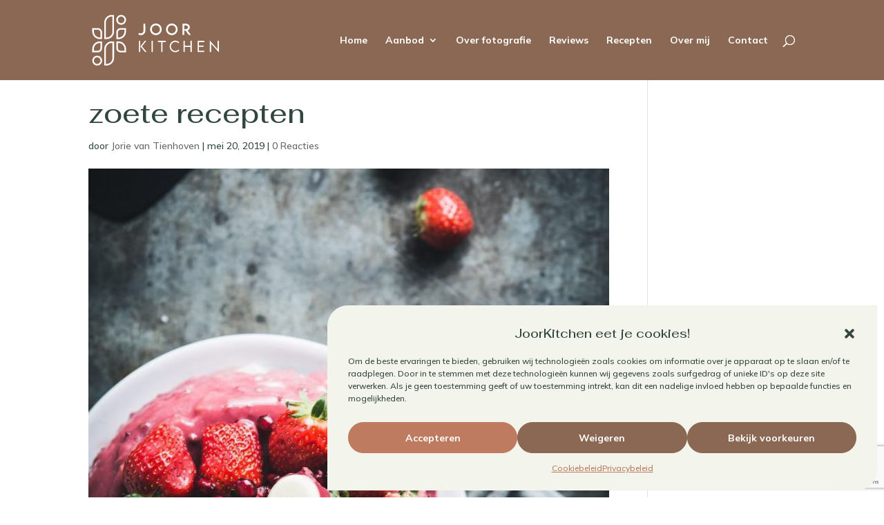

--- FILE ---
content_type: text/html; charset=utf-8
request_url: https://www.google.com/recaptcha/api2/anchor?ar=1&k=6LcImRcpAAAAALwYIxRGJk8MkHsK0f1EN6mQtBTR&co=aHR0cHM6Ly93d3cuam9vcmtpdGNoZW4ubmw6NDQz&hl=en&v=PoyoqOPhxBO7pBk68S4YbpHZ&size=invisible&anchor-ms=20000&execute-ms=30000&cb=3vkfa7a0c9w1
body_size: 48704
content:
<!DOCTYPE HTML><html dir="ltr" lang="en"><head><meta http-equiv="Content-Type" content="text/html; charset=UTF-8">
<meta http-equiv="X-UA-Compatible" content="IE=edge">
<title>reCAPTCHA</title>
<style type="text/css">
/* cyrillic-ext */
@font-face {
  font-family: 'Roboto';
  font-style: normal;
  font-weight: 400;
  font-stretch: 100%;
  src: url(//fonts.gstatic.com/s/roboto/v48/KFO7CnqEu92Fr1ME7kSn66aGLdTylUAMa3GUBHMdazTgWw.woff2) format('woff2');
  unicode-range: U+0460-052F, U+1C80-1C8A, U+20B4, U+2DE0-2DFF, U+A640-A69F, U+FE2E-FE2F;
}
/* cyrillic */
@font-face {
  font-family: 'Roboto';
  font-style: normal;
  font-weight: 400;
  font-stretch: 100%;
  src: url(//fonts.gstatic.com/s/roboto/v48/KFO7CnqEu92Fr1ME7kSn66aGLdTylUAMa3iUBHMdazTgWw.woff2) format('woff2');
  unicode-range: U+0301, U+0400-045F, U+0490-0491, U+04B0-04B1, U+2116;
}
/* greek-ext */
@font-face {
  font-family: 'Roboto';
  font-style: normal;
  font-weight: 400;
  font-stretch: 100%;
  src: url(//fonts.gstatic.com/s/roboto/v48/KFO7CnqEu92Fr1ME7kSn66aGLdTylUAMa3CUBHMdazTgWw.woff2) format('woff2');
  unicode-range: U+1F00-1FFF;
}
/* greek */
@font-face {
  font-family: 'Roboto';
  font-style: normal;
  font-weight: 400;
  font-stretch: 100%;
  src: url(//fonts.gstatic.com/s/roboto/v48/KFO7CnqEu92Fr1ME7kSn66aGLdTylUAMa3-UBHMdazTgWw.woff2) format('woff2');
  unicode-range: U+0370-0377, U+037A-037F, U+0384-038A, U+038C, U+038E-03A1, U+03A3-03FF;
}
/* math */
@font-face {
  font-family: 'Roboto';
  font-style: normal;
  font-weight: 400;
  font-stretch: 100%;
  src: url(//fonts.gstatic.com/s/roboto/v48/KFO7CnqEu92Fr1ME7kSn66aGLdTylUAMawCUBHMdazTgWw.woff2) format('woff2');
  unicode-range: U+0302-0303, U+0305, U+0307-0308, U+0310, U+0312, U+0315, U+031A, U+0326-0327, U+032C, U+032F-0330, U+0332-0333, U+0338, U+033A, U+0346, U+034D, U+0391-03A1, U+03A3-03A9, U+03B1-03C9, U+03D1, U+03D5-03D6, U+03F0-03F1, U+03F4-03F5, U+2016-2017, U+2034-2038, U+203C, U+2040, U+2043, U+2047, U+2050, U+2057, U+205F, U+2070-2071, U+2074-208E, U+2090-209C, U+20D0-20DC, U+20E1, U+20E5-20EF, U+2100-2112, U+2114-2115, U+2117-2121, U+2123-214F, U+2190, U+2192, U+2194-21AE, U+21B0-21E5, U+21F1-21F2, U+21F4-2211, U+2213-2214, U+2216-22FF, U+2308-230B, U+2310, U+2319, U+231C-2321, U+2336-237A, U+237C, U+2395, U+239B-23B7, U+23D0, U+23DC-23E1, U+2474-2475, U+25AF, U+25B3, U+25B7, U+25BD, U+25C1, U+25CA, U+25CC, U+25FB, U+266D-266F, U+27C0-27FF, U+2900-2AFF, U+2B0E-2B11, U+2B30-2B4C, U+2BFE, U+3030, U+FF5B, U+FF5D, U+1D400-1D7FF, U+1EE00-1EEFF;
}
/* symbols */
@font-face {
  font-family: 'Roboto';
  font-style: normal;
  font-weight: 400;
  font-stretch: 100%;
  src: url(//fonts.gstatic.com/s/roboto/v48/KFO7CnqEu92Fr1ME7kSn66aGLdTylUAMaxKUBHMdazTgWw.woff2) format('woff2');
  unicode-range: U+0001-000C, U+000E-001F, U+007F-009F, U+20DD-20E0, U+20E2-20E4, U+2150-218F, U+2190, U+2192, U+2194-2199, U+21AF, U+21E6-21F0, U+21F3, U+2218-2219, U+2299, U+22C4-22C6, U+2300-243F, U+2440-244A, U+2460-24FF, U+25A0-27BF, U+2800-28FF, U+2921-2922, U+2981, U+29BF, U+29EB, U+2B00-2BFF, U+4DC0-4DFF, U+FFF9-FFFB, U+10140-1018E, U+10190-1019C, U+101A0, U+101D0-101FD, U+102E0-102FB, U+10E60-10E7E, U+1D2C0-1D2D3, U+1D2E0-1D37F, U+1F000-1F0FF, U+1F100-1F1AD, U+1F1E6-1F1FF, U+1F30D-1F30F, U+1F315, U+1F31C, U+1F31E, U+1F320-1F32C, U+1F336, U+1F378, U+1F37D, U+1F382, U+1F393-1F39F, U+1F3A7-1F3A8, U+1F3AC-1F3AF, U+1F3C2, U+1F3C4-1F3C6, U+1F3CA-1F3CE, U+1F3D4-1F3E0, U+1F3ED, U+1F3F1-1F3F3, U+1F3F5-1F3F7, U+1F408, U+1F415, U+1F41F, U+1F426, U+1F43F, U+1F441-1F442, U+1F444, U+1F446-1F449, U+1F44C-1F44E, U+1F453, U+1F46A, U+1F47D, U+1F4A3, U+1F4B0, U+1F4B3, U+1F4B9, U+1F4BB, U+1F4BF, U+1F4C8-1F4CB, U+1F4D6, U+1F4DA, U+1F4DF, U+1F4E3-1F4E6, U+1F4EA-1F4ED, U+1F4F7, U+1F4F9-1F4FB, U+1F4FD-1F4FE, U+1F503, U+1F507-1F50B, U+1F50D, U+1F512-1F513, U+1F53E-1F54A, U+1F54F-1F5FA, U+1F610, U+1F650-1F67F, U+1F687, U+1F68D, U+1F691, U+1F694, U+1F698, U+1F6AD, U+1F6B2, U+1F6B9-1F6BA, U+1F6BC, U+1F6C6-1F6CF, U+1F6D3-1F6D7, U+1F6E0-1F6EA, U+1F6F0-1F6F3, U+1F6F7-1F6FC, U+1F700-1F7FF, U+1F800-1F80B, U+1F810-1F847, U+1F850-1F859, U+1F860-1F887, U+1F890-1F8AD, U+1F8B0-1F8BB, U+1F8C0-1F8C1, U+1F900-1F90B, U+1F93B, U+1F946, U+1F984, U+1F996, U+1F9E9, U+1FA00-1FA6F, U+1FA70-1FA7C, U+1FA80-1FA89, U+1FA8F-1FAC6, U+1FACE-1FADC, U+1FADF-1FAE9, U+1FAF0-1FAF8, U+1FB00-1FBFF;
}
/* vietnamese */
@font-face {
  font-family: 'Roboto';
  font-style: normal;
  font-weight: 400;
  font-stretch: 100%;
  src: url(//fonts.gstatic.com/s/roboto/v48/KFO7CnqEu92Fr1ME7kSn66aGLdTylUAMa3OUBHMdazTgWw.woff2) format('woff2');
  unicode-range: U+0102-0103, U+0110-0111, U+0128-0129, U+0168-0169, U+01A0-01A1, U+01AF-01B0, U+0300-0301, U+0303-0304, U+0308-0309, U+0323, U+0329, U+1EA0-1EF9, U+20AB;
}
/* latin-ext */
@font-face {
  font-family: 'Roboto';
  font-style: normal;
  font-weight: 400;
  font-stretch: 100%;
  src: url(//fonts.gstatic.com/s/roboto/v48/KFO7CnqEu92Fr1ME7kSn66aGLdTylUAMa3KUBHMdazTgWw.woff2) format('woff2');
  unicode-range: U+0100-02BA, U+02BD-02C5, U+02C7-02CC, U+02CE-02D7, U+02DD-02FF, U+0304, U+0308, U+0329, U+1D00-1DBF, U+1E00-1E9F, U+1EF2-1EFF, U+2020, U+20A0-20AB, U+20AD-20C0, U+2113, U+2C60-2C7F, U+A720-A7FF;
}
/* latin */
@font-face {
  font-family: 'Roboto';
  font-style: normal;
  font-weight: 400;
  font-stretch: 100%;
  src: url(//fonts.gstatic.com/s/roboto/v48/KFO7CnqEu92Fr1ME7kSn66aGLdTylUAMa3yUBHMdazQ.woff2) format('woff2');
  unicode-range: U+0000-00FF, U+0131, U+0152-0153, U+02BB-02BC, U+02C6, U+02DA, U+02DC, U+0304, U+0308, U+0329, U+2000-206F, U+20AC, U+2122, U+2191, U+2193, U+2212, U+2215, U+FEFF, U+FFFD;
}
/* cyrillic-ext */
@font-face {
  font-family: 'Roboto';
  font-style: normal;
  font-weight: 500;
  font-stretch: 100%;
  src: url(//fonts.gstatic.com/s/roboto/v48/KFO7CnqEu92Fr1ME7kSn66aGLdTylUAMa3GUBHMdazTgWw.woff2) format('woff2');
  unicode-range: U+0460-052F, U+1C80-1C8A, U+20B4, U+2DE0-2DFF, U+A640-A69F, U+FE2E-FE2F;
}
/* cyrillic */
@font-face {
  font-family: 'Roboto';
  font-style: normal;
  font-weight: 500;
  font-stretch: 100%;
  src: url(//fonts.gstatic.com/s/roboto/v48/KFO7CnqEu92Fr1ME7kSn66aGLdTylUAMa3iUBHMdazTgWw.woff2) format('woff2');
  unicode-range: U+0301, U+0400-045F, U+0490-0491, U+04B0-04B1, U+2116;
}
/* greek-ext */
@font-face {
  font-family: 'Roboto';
  font-style: normal;
  font-weight: 500;
  font-stretch: 100%;
  src: url(//fonts.gstatic.com/s/roboto/v48/KFO7CnqEu92Fr1ME7kSn66aGLdTylUAMa3CUBHMdazTgWw.woff2) format('woff2');
  unicode-range: U+1F00-1FFF;
}
/* greek */
@font-face {
  font-family: 'Roboto';
  font-style: normal;
  font-weight: 500;
  font-stretch: 100%;
  src: url(//fonts.gstatic.com/s/roboto/v48/KFO7CnqEu92Fr1ME7kSn66aGLdTylUAMa3-UBHMdazTgWw.woff2) format('woff2');
  unicode-range: U+0370-0377, U+037A-037F, U+0384-038A, U+038C, U+038E-03A1, U+03A3-03FF;
}
/* math */
@font-face {
  font-family: 'Roboto';
  font-style: normal;
  font-weight: 500;
  font-stretch: 100%;
  src: url(//fonts.gstatic.com/s/roboto/v48/KFO7CnqEu92Fr1ME7kSn66aGLdTylUAMawCUBHMdazTgWw.woff2) format('woff2');
  unicode-range: U+0302-0303, U+0305, U+0307-0308, U+0310, U+0312, U+0315, U+031A, U+0326-0327, U+032C, U+032F-0330, U+0332-0333, U+0338, U+033A, U+0346, U+034D, U+0391-03A1, U+03A3-03A9, U+03B1-03C9, U+03D1, U+03D5-03D6, U+03F0-03F1, U+03F4-03F5, U+2016-2017, U+2034-2038, U+203C, U+2040, U+2043, U+2047, U+2050, U+2057, U+205F, U+2070-2071, U+2074-208E, U+2090-209C, U+20D0-20DC, U+20E1, U+20E5-20EF, U+2100-2112, U+2114-2115, U+2117-2121, U+2123-214F, U+2190, U+2192, U+2194-21AE, U+21B0-21E5, U+21F1-21F2, U+21F4-2211, U+2213-2214, U+2216-22FF, U+2308-230B, U+2310, U+2319, U+231C-2321, U+2336-237A, U+237C, U+2395, U+239B-23B7, U+23D0, U+23DC-23E1, U+2474-2475, U+25AF, U+25B3, U+25B7, U+25BD, U+25C1, U+25CA, U+25CC, U+25FB, U+266D-266F, U+27C0-27FF, U+2900-2AFF, U+2B0E-2B11, U+2B30-2B4C, U+2BFE, U+3030, U+FF5B, U+FF5D, U+1D400-1D7FF, U+1EE00-1EEFF;
}
/* symbols */
@font-face {
  font-family: 'Roboto';
  font-style: normal;
  font-weight: 500;
  font-stretch: 100%;
  src: url(//fonts.gstatic.com/s/roboto/v48/KFO7CnqEu92Fr1ME7kSn66aGLdTylUAMaxKUBHMdazTgWw.woff2) format('woff2');
  unicode-range: U+0001-000C, U+000E-001F, U+007F-009F, U+20DD-20E0, U+20E2-20E4, U+2150-218F, U+2190, U+2192, U+2194-2199, U+21AF, U+21E6-21F0, U+21F3, U+2218-2219, U+2299, U+22C4-22C6, U+2300-243F, U+2440-244A, U+2460-24FF, U+25A0-27BF, U+2800-28FF, U+2921-2922, U+2981, U+29BF, U+29EB, U+2B00-2BFF, U+4DC0-4DFF, U+FFF9-FFFB, U+10140-1018E, U+10190-1019C, U+101A0, U+101D0-101FD, U+102E0-102FB, U+10E60-10E7E, U+1D2C0-1D2D3, U+1D2E0-1D37F, U+1F000-1F0FF, U+1F100-1F1AD, U+1F1E6-1F1FF, U+1F30D-1F30F, U+1F315, U+1F31C, U+1F31E, U+1F320-1F32C, U+1F336, U+1F378, U+1F37D, U+1F382, U+1F393-1F39F, U+1F3A7-1F3A8, U+1F3AC-1F3AF, U+1F3C2, U+1F3C4-1F3C6, U+1F3CA-1F3CE, U+1F3D4-1F3E0, U+1F3ED, U+1F3F1-1F3F3, U+1F3F5-1F3F7, U+1F408, U+1F415, U+1F41F, U+1F426, U+1F43F, U+1F441-1F442, U+1F444, U+1F446-1F449, U+1F44C-1F44E, U+1F453, U+1F46A, U+1F47D, U+1F4A3, U+1F4B0, U+1F4B3, U+1F4B9, U+1F4BB, U+1F4BF, U+1F4C8-1F4CB, U+1F4D6, U+1F4DA, U+1F4DF, U+1F4E3-1F4E6, U+1F4EA-1F4ED, U+1F4F7, U+1F4F9-1F4FB, U+1F4FD-1F4FE, U+1F503, U+1F507-1F50B, U+1F50D, U+1F512-1F513, U+1F53E-1F54A, U+1F54F-1F5FA, U+1F610, U+1F650-1F67F, U+1F687, U+1F68D, U+1F691, U+1F694, U+1F698, U+1F6AD, U+1F6B2, U+1F6B9-1F6BA, U+1F6BC, U+1F6C6-1F6CF, U+1F6D3-1F6D7, U+1F6E0-1F6EA, U+1F6F0-1F6F3, U+1F6F7-1F6FC, U+1F700-1F7FF, U+1F800-1F80B, U+1F810-1F847, U+1F850-1F859, U+1F860-1F887, U+1F890-1F8AD, U+1F8B0-1F8BB, U+1F8C0-1F8C1, U+1F900-1F90B, U+1F93B, U+1F946, U+1F984, U+1F996, U+1F9E9, U+1FA00-1FA6F, U+1FA70-1FA7C, U+1FA80-1FA89, U+1FA8F-1FAC6, U+1FACE-1FADC, U+1FADF-1FAE9, U+1FAF0-1FAF8, U+1FB00-1FBFF;
}
/* vietnamese */
@font-face {
  font-family: 'Roboto';
  font-style: normal;
  font-weight: 500;
  font-stretch: 100%;
  src: url(//fonts.gstatic.com/s/roboto/v48/KFO7CnqEu92Fr1ME7kSn66aGLdTylUAMa3OUBHMdazTgWw.woff2) format('woff2');
  unicode-range: U+0102-0103, U+0110-0111, U+0128-0129, U+0168-0169, U+01A0-01A1, U+01AF-01B0, U+0300-0301, U+0303-0304, U+0308-0309, U+0323, U+0329, U+1EA0-1EF9, U+20AB;
}
/* latin-ext */
@font-face {
  font-family: 'Roboto';
  font-style: normal;
  font-weight: 500;
  font-stretch: 100%;
  src: url(//fonts.gstatic.com/s/roboto/v48/KFO7CnqEu92Fr1ME7kSn66aGLdTylUAMa3KUBHMdazTgWw.woff2) format('woff2');
  unicode-range: U+0100-02BA, U+02BD-02C5, U+02C7-02CC, U+02CE-02D7, U+02DD-02FF, U+0304, U+0308, U+0329, U+1D00-1DBF, U+1E00-1E9F, U+1EF2-1EFF, U+2020, U+20A0-20AB, U+20AD-20C0, U+2113, U+2C60-2C7F, U+A720-A7FF;
}
/* latin */
@font-face {
  font-family: 'Roboto';
  font-style: normal;
  font-weight: 500;
  font-stretch: 100%;
  src: url(//fonts.gstatic.com/s/roboto/v48/KFO7CnqEu92Fr1ME7kSn66aGLdTylUAMa3yUBHMdazQ.woff2) format('woff2');
  unicode-range: U+0000-00FF, U+0131, U+0152-0153, U+02BB-02BC, U+02C6, U+02DA, U+02DC, U+0304, U+0308, U+0329, U+2000-206F, U+20AC, U+2122, U+2191, U+2193, U+2212, U+2215, U+FEFF, U+FFFD;
}
/* cyrillic-ext */
@font-face {
  font-family: 'Roboto';
  font-style: normal;
  font-weight: 900;
  font-stretch: 100%;
  src: url(//fonts.gstatic.com/s/roboto/v48/KFO7CnqEu92Fr1ME7kSn66aGLdTylUAMa3GUBHMdazTgWw.woff2) format('woff2');
  unicode-range: U+0460-052F, U+1C80-1C8A, U+20B4, U+2DE0-2DFF, U+A640-A69F, U+FE2E-FE2F;
}
/* cyrillic */
@font-face {
  font-family: 'Roboto';
  font-style: normal;
  font-weight: 900;
  font-stretch: 100%;
  src: url(//fonts.gstatic.com/s/roboto/v48/KFO7CnqEu92Fr1ME7kSn66aGLdTylUAMa3iUBHMdazTgWw.woff2) format('woff2');
  unicode-range: U+0301, U+0400-045F, U+0490-0491, U+04B0-04B1, U+2116;
}
/* greek-ext */
@font-face {
  font-family: 'Roboto';
  font-style: normal;
  font-weight: 900;
  font-stretch: 100%;
  src: url(//fonts.gstatic.com/s/roboto/v48/KFO7CnqEu92Fr1ME7kSn66aGLdTylUAMa3CUBHMdazTgWw.woff2) format('woff2');
  unicode-range: U+1F00-1FFF;
}
/* greek */
@font-face {
  font-family: 'Roboto';
  font-style: normal;
  font-weight: 900;
  font-stretch: 100%;
  src: url(//fonts.gstatic.com/s/roboto/v48/KFO7CnqEu92Fr1ME7kSn66aGLdTylUAMa3-UBHMdazTgWw.woff2) format('woff2');
  unicode-range: U+0370-0377, U+037A-037F, U+0384-038A, U+038C, U+038E-03A1, U+03A3-03FF;
}
/* math */
@font-face {
  font-family: 'Roboto';
  font-style: normal;
  font-weight: 900;
  font-stretch: 100%;
  src: url(//fonts.gstatic.com/s/roboto/v48/KFO7CnqEu92Fr1ME7kSn66aGLdTylUAMawCUBHMdazTgWw.woff2) format('woff2');
  unicode-range: U+0302-0303, U+0305, U+0307-0308, U+0310, U+0312, U+0315, U+031A, U+0326-0327, U+032C, U+032F-0330, U+0332-0333, U+0338, U+033A, U+0346, U+034D, U+0391-03A1, U+03A3-03A9, U+03B1-03C9, U+03D1, U+03D5-03D6, U+03F0-03F1, U+03F4-03F5, U+2016-2017, U+2034-2038, U+203C, U+2040, U+2043, U+2047, U+2050, U+2057, U+205F, U+2070-2071, U+2074-208E, U+2090-209C, U+20D0-20DC, U+20E1, U+20E5-20EF, U+2100-2112, U+2114-2115, U+2117-2121, U+2123-214F, U+2190, U+2192, U+2194-21AE, U+21B0-21E5, U+21F1-21F2, U+21F4-2211, U+2213-2214, U+2216-22FF, U+2308-230B, U+2310, U+2319, U+231C-2321, U+2336-237A, U+237C, U+2395, U+239B-23B7, U+23D0, U+23DC-23E1, U+2474-2475, U+25AF, U+25B3, U+25B7, U+25BD, U+25C1, U+25CA, U+25CC, U+25FB, U+266D-266F, U+27C0-27FF, U+2900-2AFF, U+2B0E-2B11, U+2B30-2B4C, U+2BFE, U+3030, U+FF5B, U+FF5D, U+1D400-1D7FF, U+1EE00-1EEFF;
}
/* symbols */
@font-face {
  font-family: 'Roboto';
  font-style: normal;
  font-weight: 900;
  font-stretch: 100%;
  src: url(//fonts.gstatic.com/s/roboto/v48/KFO7CnqEu92Fr1ME7kSn66aGLdTylUAMaxKUBHMdazTgWw.woff2) format('woff2');
  unicode-range: U+0001-000C, U+000E-001F, U+007F-009F, U+20DD-20E0, U+20E2-20E4, U+2150-218F, U+2190, U+2192, U+2194-2199, U+21AF, U+21E6-21F0, U+21F3, U+2218-2219, U+2299, U+22C4-22C6, U+2300-243F, U+2440-244A, U+2460-24FF, U+25A0-27BF, U+2800-28FF, U+2921-2922, U+2981, U+29BF, U+29EB, U+2B00-2BFF, U+4DC0-4DFF, U+FFF9-FFFB, U+10140-1018E, U+10190-1019C, U+101A0, U+101D0-101FD, U+102E0-102FB, U+10E60-10E7E, U+1D2C0-1D2D3, U+1D2E0-1D37F, U+1F000-1F0FF, U+1F100-1F1AD, U+1F1E6-1F1FF, U+1F30D-1F30F, U+1F315, U+1F31C, U+1F31E, U+1F320-1F32C, U+1F336, U+1F378, U+1F37D, U+1F382, U+1F393-1F39F, U+1F3A7-1F3A8, U+1F3AC-1F3AF, U+1F3C2, U+1F3C4-1F3C6, U+1F3CA-1F3CE, U+1F3D4-1F3E0, U+1F3ED, U+1F3F1-1F3F3, U+1F3F5-1F3F7, U+1F408, U+1F415, U+1F41F, U+1F426, U+1F43F, U+1F441-1F442, U+1F444, U+1F446-1F449, U+1F44C-1F44E, U+1F453, U+1F46A, U+1F47D, U+1F4A3, U+1F4B0, U+1F4B3, U+1F4B9, U+1F4BB, U+1F4BF, U+1F4C8-1F4CB, U+1F4D6, U+1F4DA, U+1F4DF, U+1F4E3-1F4E6, U+1F4EA-1F4ED, U+1F4F7, U+1F4F9-1F4FB, U+1F4FD-1F4FE, U+1F503, U+1F507-1F50B, U+1F50D, U+1F512-1F513, U+1F53E-1F54A, U+1F54F-1F5FA, U+1F610, U+1F650-1F67F, U+1F687, U+1F68D, U+1F691, U+1F694, U+1F698, U+1F6AD, U+1F6B2, U+1F6B9-1F6BA, U+1F6BC, U+1F6C6-1F6CF, U+1F6D3-1F6D7, U+1F6E0-1F6EA, U+1F6F0-1F6F3, U+1F6F7-1F6FC, U+1F700-1F7FF, U+1F800-1F80B, U+1F810-1F847, U+1F850-1F859, U+1F860-1F887, U+1F890-1F8AD, U+1F8B0-1F8BB, U+1F8C0-1F8C1, U+1F900-1F90B, U+1F93B, U+1F946, U+1F984, U+1F996, U+1F9E9, U+1FA00-1FA6F, U+1FA70-1FA7C, U+1FA80-1FA89, U+1FA8F-1FAC6, U+1FACE-1FADC, U+1FADF-1FAE9, U+1FAF0-1FAF8, U+1FB00-1FBFF;
}
/* vietnamese */
@font-face {
  font-family: 'Roboto';
  font-style: normal;
  font-weight: 900;
  font-stretch: 100%;
  src: url(//fonts.gstatic.com/s/roboto/v48/KFO7CnqEu92Fr1ME7kSn66aGLdTylUAMa3OUBHMdazTgWw.woff2) format('woff2');
  unicode-range: U+0102-0103, U+0110-0111, U+0128-0129, U+0168-0169, U+01A0-01A1, U+01AF-01B0, U+0300-0301, U+0303-0304, U+0308-0309, U+0323, U+0329, U+1EA0-1EF9, U+20AB;
}
/* latin-ext */
@font-face {
  font-family: 'Roboto';
  font-style: normal;
  font-weight: 900;
  font-stretch: 100%;
  src: url(//fonts.gstatic.com/s/roboto/v48/KFO7CnqEu92Fr1ME7kSn66aGLdTylUAMa3KUBHMdazTgWw.woff2) format('woff2');
  unicode-range: U+0100-02BA, U+02BD-02C5, U+02C7-02CC, U+02CE-02D7, U+02DD-02FF, U+0304, U+0308, U+0329, U+1D00-1DBF, U+1E00-1E9F, U+1EF2-1EFF, U+2020, U+20A0-20AB, U+20AD-20C0, U+2113, U+2C60-2C7F, U+A720-A7FF;
}
/* latin */
@font-face {
  font-family: 'Roboto';
  font-style: normal;
  font-weight: 900;
  font-stretch: 100%;
  src: url(//fonts.gstatic.com/s/roboto/v48/KFO7CnqEu92Fr1ME7kSn66aGLdTylUAMa3yUBHMdazQ.woff2) format('woff2');
  unicode-range: U+0000-00FF, U+0131, U+0152-0153, U+02BB-02BC, U+02C6, U+02DA, U+02DC, U+0304, U+0308, U+0329, U+2000-206F, U+20AC, U+2122, U+2191, U+2193, U+2212, U+2215, U+FEFF, U+FFFD;
}

</style>
<link rel="stylesheet" type="text/css" href="https://www.gstatic.com/recaptcha/releases/PoyoqOPhxBO7pBk68S4YbpHZ/styles__ltr.css">
<script nonce="T8da-Lk-16GybLwlmYwZYg" type="text/javascript">window['__recaptcha_api'] = 'https://www.google.com/recaptcha/api2/';</script>
<script type="text/javascript" src="https://www.gstatic.com/recaptcha/releases/PoyoqOPhxBO7pBk68S4YbpHZ/recaptcha__en.js" nonce="T8da-Lk-16GybLwlmYwZYg">
      
    </script></head>
<body><div id="rc-anchor-alert" class="rc-anchor-alert"></div>
<input type="hidden" id="recaptcha-token" value="[base64]">
<script type="text/javascript" nonce="T8da-Lk-16GybLwlmYwZYg">
      recaptcha.anchor.Main.init("[\x22ainput\x22,[\x22bgdata\x22,\x22\x22,\[base64]/[base64]/[base64]/bmV3IHJbeF0oY1swXSk6RT09Mj9uZXcgclt4XShjWzBdLGNbMV0pOkU9PTM/bmV3IHJbeF0oY1swXSxjWzFdLGNbMl0pOkU9PTQ/[base64]/[base64]/[base64]/[base64]/[base64]/[base64]/[base64]/[base64]\x22,\[base64]\\u003d\x22,\[base64]/CqxpOLsKJacK7WsKUXMK8w4h0QsK+ZVFuwqR4I8KOw6XDigkMJFtheWgGw5TDsMKJw6wueMONFA8aTQxgcsK5GUtSFC9dBTtBwpQ+cMO3w7cgwoTCj8ONwqxPTz5FBMKew5h1wqnDtcO2TcOCacOlw5/Cu8K3P1gJwonCp8KCHsKad8Kqwr/CssOaw4pnSWswUMOIRRtPBUQjw5TCisKreEd5VnN6C8K9wpxww6l8w5YTwqY/w6PChkAqBcOsw54dVMOcwoXDmAIOw7/Dl3jCksKmd0rCgcOQVTgiw75uw51Dw6BaV8KVRcOnK1XChcO5H8KsdTIVfcORwrY5w7lxL8OsVGopwpXCm3wyCcK+LEvDmnXDisKdw7nCnkNdbMK/H8K9KDDDvcOSPRjClcObX1DCj8KNSWjDosKcKzzCvBfDlzfCjQvDnVDDrCEhwovCiMO/RcKAw7ojwoRGwqLCvMKBL1FJIRNZwoPDhMK4w6wcwobCtXLCgBEOKFrCisKVZADDt8KuFlzDu8K4UUvDkRPDpMOWBSnCrRnDpMKEwq1ufMOrFk9pw4N3wovCjcKIw4x2Czscw6HDrsK7CcOVwprDnMO2w7t3wr8VLRRNMh/DjsKvX3jDj8O/[base64]/Dn8OfwrnDhiccVMOGw6XCnsKcw602w4xkw6xbwqHDg8OtSsO8NMOiw68Iwo4NKcKvJ1UEw4jCuwwxwqfCgBomwpzDtXjCn1E/w57Ci8O1wqh/AQHDgsOVwq8lP8OxSsKmw70kE8OoNGQHcF/DicKdR8OuYMOxKitKZ8OyBsKsdHxQGhXDhsOBw7ZCHcOiblkqIlpvwr3Co8OIbEnDtgXDkB/DuQvCssKTwrk2fMO1w4HCvjrCscOEYS/CpHI0XCp9FsKaVsKXcgHDjxV1w44EJATDg8KTw7zCnMOyfCosw6LDm1NnXC/[base64]/DpRHCm1MSDMK1wod1KcOtwqREwpDDmlTDpTtawrbDs8Kbw7jCt8O5EcOkwo3DlMOgwp5IQ8OsXjtWw57CjMOWwpvDgGxNKBk8EMKdJm7CkcKjfSDDj8Kew6nDuMK2woLCgcKGQsOOw6XCpMK6XsK7WMKXwrAOE1/[base64]/[base64]/[base64]/[base64]/DscK3CSHDsMKER8KkwrLDlgLCnAjDk8OPHRwDwpPDh8OSaglLw5tNwo14EMOswoBjHsKkwq3DpRTCvS42RcKCw5zCrTwUw6LCoDhWw7B3w7Y/w6wpdWzDvwHDgl/[base64]/DpCjDhcOUGTnDkF7CvcKwMcK9wqXDh8KSw5JDw5JBwqkCw6QjwqPDgllGw7nDv8OxTE8Mw44LwqF1w640w4waHsK7wrnCuXldGMKNfsKLw4/DlsKTJgDCu13CpcOhHcOFVlvCocOHwrLDscObZ0bDpBw2wrIiwpDCugBcw480XT/[base64]/Dp8Krw7vCmlk9wrTCtRNkd8KAWyfDv8Kmw6PDhsOkWTlrMMKkU3PDqhYpw5LDgsKLI8Ofwo/Dih3ClU/DunnDt13Cs8OSw4vCocKCw50twrvDgm7DiMKnBVpxw6UjwpXDl8OCwpjCrcOewqBNwp/[base64]/ChMOpw5nDuHggwqXDvHjDo8K7w6HClBDCglLDj8KEw5FRPMONH8Oowr5gRXDCokgyWsOTwrw3woPDgUPCiGHDocOWwo7DsFnCqMKmw6DCtMKkZUNnFsKowr/[base64]/CrMKkwpbDpcK9dlLDr8KRwrIyLcOJw4vChmMpwoJILjEhwo54w5vDg8O7RgQUw61kw5rDrcKbP8KAw752wokaXsKmwqR/w4DDvwxcJwBWwqQ4w77Cp8KVw7DClksrwoNPw6jDnm3Dm8OBwq0+TcO+Ez/CjlYHalPDr8OXOcK3w5xiX1jCsgAWXsOKw77CvsOZw4PCqsKAwrrDs8OYACnClMK7XcK8wpDCiThdLcOvw4XCkcKPwqTCoE/ChcO2TyB6VsKbDsO7DH11UMOleRnDksKAUQE/w61ZZ314woHCp8Olw4DDtcOKeDJCwrdSwp0Vw6HDsAUEwrUGwp/[base64]/DsQHCgSPCjMKUVhTCugLCgMKNWFbCmFoAQMKYwpLDjlMaWjbCgMKtw5c9VnISworDkhfDkXJ+DURLw7nCpxs2QktrCiHCm3Bcw67Don/DmxzCg8K+w4LDrkU6wqBsY8Opw4LDn8KdwpTDhm9Ww6x2w73Dr8KwOzMpwqTDrcOywqjCuR/ChsOwMh91wpBlCyUXw4DDnj8mw6BUw7AAWcKnXUE+w7J6J8Ocw5IrA8Ktw5rDkcOswpIYw7jCocOPWcKGw57DqMOHNsOMSMONw6kXw4TCmjdLSE/DjhRQEwrDmsOCwovDnsOtw5vChsOHwprDvAxew5XCnsKsw4rDsSB+d8OYfy8PZzzDjRTDokfDq8KRcsO+eTkfAMONw6VSWcKWKcObw60WC8K5w4HDsMKZwpV9X1oYIUE4worCkVE6TcObZU/[base64]/CliRKwrTComcDdcObw4kpR0bDjMKpenvCmsOFVsKVMsO+HMKtPmfCr8O9wqfCmsK6w4HCviVDw7dFw5hPwoYlSMKvwqAyemTCi8OAOm3CvkMZDCoFZzLDksKIw4bCuMOZw6XDsXjChkh7O2zCnmpGTsKmw4zDn8Kew43DtcOJWsOoRQrDjsK1w6EHw5E6BcO/TsOcasKlwqZOMQ9Nc8KfVsOuw6/[base64]/wqnCgVAUGV8rw5fDm8OccsONw5HDusKwwrPDsMKDwpUswplkKAF6aMOdwqTDoCltw4HDs8KoeMKVw5nDosOKwqPCscKrwoPDrMO2wpbDkBLCj0jCqcKBw5xyasOXw4V2FmnCjg45F07DssOFeMOMQcO/w73DjW1XecKqH03Ds8KvUcOEwoA0wqZewrckNsKPwqpBKcKdXikVwoJdw6fDniTDhEQpPHjCkm7DrjJXwrQOwqbCk0s5w7LDi8K/wqgiDkbCumvDrMOlJnjDjMOBwpwzP8OMwrbDqzkxw50owr/DicOpwoEcw65tDkzCiBQtw4lywprDpMOHGEHCsHEHFnrCosKpwrcgw73DmCjCgMOrw6/Cq8KLPVAbwrdfwrsKHMOnfcKaw4DCusOvwpnCrMOUw4AoYVnDsFdOMSpqw617YsKxw71RwqNEwq/Co8KIZMKcWynCukrCmXLCmMOWOlsUw5zDt8O4RV/Dr3sjwrTCqsK9w6XDqFIjwoE5DkvClMOpwoN/wphLwpl/woLCoi7DvMO7QSbDklAjHyzDo8Ovw6rDgsK+Q007w7DDosO1wqFCw7kTwop3JiLDomnDn8KUw7zDrsK7w64Lw5TCkEXCqiJuw5fCvcKNc29jw6Yew4TCj04jc8OMecORTsOBaMOMwqbDuFzDtcO0w7DDkQ0cc8KPAcO/BUHDvytePMKYecKHwpvDsyMAfhDCkMK4w7bDv8OzwpgcD1vDj1TCoGxFHW1kwpp0B8Oqw6XDncKSwq7CssOsw5PCk8KrFcOIwrEnc8KJfw9HUxrCucOxw7t/wp1dwotyacOywo7CjDwZwpt5fXFMw6tEwqlpXcKlNcO8wpnCqMOmw71Jw7nCg8OzwrXDq8OKTDbDpTXDuA82QThgWHHCtcOSZsKBcsKfL8ObMcO0V8OoAMObw6vDsQMFY8KZY0MHwqLCmAXCisKtwr/CpzfDiBQhw6E8wo3Col8pwp7Cu8Onw6nDo3rDhnvDtjrCq3k+w7XCumg6LMKxczbDhMOCLsKvw53CrQwydcKjYUDCiyDCnxw6w5NAw6zCqwPDtnXDsxDCqlBnUMOMDcKZPcOICnrCi8OZwqpBw4TDscOhwp/CmsOSwrnCh8ODwprDlcOdw6AvQ350ZHPCjcOUOnRzwp8Uwr8ow5nCvSnCvsO/AGXCtSrCqVLCnmBLQwfDuAZZXQs6wrZ4w6EGWwXDmcOGw47CrMO2Dhlew6R8HMOzw4JMwoMDSMK4w77Cl085w41Uw7HDiihow7BBwpjDhwvDulzCnsOdw7zCnsK/O8Odw7PDk34GwoY9wqVFwrhNX8O3w7FiLUxeJwTDr2fCk8O9w5rCoB3DjMKzPTXCsMKdw53CjMKNw7LCpMKaw6odw58UwqprMCUWw7VpwocCwojDuDbCiFtsPQ1fwonDkndRw7DDucOZw7DDnxh4F8K7w48Sw4/DvcOze8OwLAbCnRjDqnPCjBMCw7BlwqbDlBROPMOpWsKDVsKqw6RZG0tOLT/Dn8OyT0YRwoPCgHbCkzXCsMO4ScOMw5gNwowawpMtwobDljvCnhkpVTYoGX3Ck1LCoyzDmxs3LMKQw7lgwrrDp13CjcK1woLDrMKzeXbCicKrwoYNw7HCocKgwq8LU8KJfMOcwr/CmcOawpF5w7M9fsKtwoXCqsKGAMKXw5MKC8KiwrdRRx7DgTjDq8OvTMOnasOcwpzDnwMKZsOUDMOAwq9dw49dw5pOw5s+JcOGeHXCl1F6wp4sHGNcDUbCjcK/[base64]/[base64]/Cpxwgw6Vkw50RwrnCtcO3w7rCjTZ+w4oLF8KQPMOhVMKdYMK+UmLCgRRBVwFVwoTCmcOnZsO7EQjDk8KiFsOTw4ROwrPCil/[base64]/GMOFBcKCA8Kuwo5mScO8woE6wq1+w5wrCmDCmMK5HsOuUlbCn8KXw7DCnAxuwr4gc0EewpnChjbCpcK8woo+wqcjSXDCh8O+PsODcih3MsO4w4zCgXjDs1PCqMKEdMK3w6NCwpbCoT0Fw4gCwrfDnsOoYTsZw7BMQMKUOcOlKy1Rw6zDrMKtXCxzw4PCsk4zw5ccF8K/wrM/wqhOw7woJ8K5w4kKw6wBZVBmbcOswqsgwp/Cs3gMcljDsyhwwpzDi8OYw4ANwoXCiH1nWsOsSsKRWl03w7gHw7jDo8OVD8OgwqEqw5gcWcK9w5sJHid+AMOZJMKYw4zCtsOMEsO7H1LDmm8iHgkVA2Aow67DssOyDcKOZsKpw7rDmmvDnU/CrV18woNKwrXDvCUDYhVmXcOrdiZgw43Cr1vCmsKFw5x+wpvCrcKiw4nCqsKyw7s/wonCs0tJw4nCnMO6w63CvsO6w4XDshIQwqhcw6HDpsOowovDvG/Ck8Ocw7VrUAQzBH/DkisQIQ/DqETDriRCKMKEw7bDtDHCrWVnY8K+w6BHU8KzDCrCmsK8wolLKMObCAbChcORwofDrMKPwofCswnDm3FDYCcRw5TDjcOiLMK9ZWBnDcOVwrd2w4TCmsOCwovDucKowprDrcKuD13CmFMAwrVpwoDDmcKGPBTCoCNXwpMnw5vCj8OMw7/Cq2YTwozCoi4lwpFQCGvDj8Kuw6jCkMOVESJKVHJGwp7CgsO9M33DvB5gw5XCpmAdwp7Dt8OifRHCrDXCl1fChg3CqsKxcMKmwrolOcKNW8Kxwo9LXMO5wpU5BcKOw6Ykcy7DrsOuWsKhw55KwoRSH8KgwqnDl8Owwp/CosObVAdrY1xGwqoJV1fCvWxyw5zCvj8VeEPDr8O2BAMFFXLCtsOuw48AwqzDiU3CgH7DvRjDocOXdF16LQooaHIMM8O6w6V/LFElDcK6M8OPX8OswoglBnBnSHJ4w4TDnMOsXg4hFj/[base64]/DsEcXbSLDhcORw6TDqsOQwpoACsOGIcOOwqRmGWsqUcOow4E5w4BATlkcVGkRecOGwosTWA8TCm3CqMO7f8OTwoXDjhzDkcK/[base64]/[base64]/CrMOaECjCucO1wp1bwqPDpcOkCMOvw47Cu8KFwoDCiMOcw7XCjsOPVsOyw7DDl29iY3bCucKlw7rCtsOXFGYgEsK+dGxLwrEjw7TDlMKLwqXCkwzDuBEdw7UoK8OQH8K3RsOawpdnw67DlTsYw59uw5jCpMK/[base64]/CvsO2B8KuS8KbQ0lBw53Cmhg6ezUNwrXChTzDl8Ksw5DDt1vClMOoDxvCjsKjFMK9woHCkHxmXsKvD8OYdsKZOsOgw7jDmn/DpsKRYFUJwqVLJ8KUG38zIcKxacORw7LDqcKAw6PCtcOOLcK6djxew4LCjMKlw7pMwrjDu2DCqsOBwpjCj33CjxfDtnwQw6DDtWUww5vCiCjDpkBdwoXDgnnDusO6XXLCucOZwowubsKNOT0zGMK+w79rw6LDhsKqw4DCgTopSsOXw7PDrcKswrtVwpotZ8K7bhfCv2/DkcKPwqjCq8KjwoR9wp3Dv33CnCXCisOkw7B7Sj9CcgbCuFbChV7CtsKJwqzCjsOqIsOzM8Oew5MrXMKlwrRawpZgwrxLw6V9C8O6wpjClCTClMKaMUwZJsKDwqXDtDFKw4NvU8K9G8OofW/ChHtMN3zCtS5Ew5M2esKsL8KBw6jDqV/CsBTDnsO4XMObwq/[base64]/CmcO4wqzCqRxgw6xDw5DDqsKcwp3ChVTCgMOvw70uwpLCpcOhZsK8bj0mw5l1McK5dcORYiVGIMKEwqfDthzDgG4Jw4FxK8OYw7XDo8Oww7EfHMOpw5LCmGHCkWtKeGsdw4JPDXnCjMKgw5hRPhR/flUvwr5mw5FDJMKEHx1bwpl8w49aQTbDgMOEwoYrw7TDvlpobsO2YzlPesOhw7PDhsOBIcKRKcOOXcKGw50vDDJywotPLUHCth3CoMKzw75gwq4owpN5OVzCl8O+UjYcw4nDkcKYwql1wo/DusODw79/Xzh8w4Yww5TChcKXVMOpwr9qaMKyw7tpEcOFw4R5KzPCgk3CuiPCmsKLU8Ocw5bDqh94w6Isw5UOwrFDw45Mw5w6wrwJwrfDtTvCjDvCgwHCgV56wpp/RsKVwrlpKyNuIygMw6FIwoQ5wpfCumRDXMK6VcKSf8OZw6bDh1hwFcOUwovCiMKhw5bCu8KIw5fDn11wwoEjMibCjsKzw457DcK8cWh3wo4JMcO5wo3CplwTw6HCgWjDhcKLw40MSyvDuMK8w7oYfhTCicOTPsOkE8Ocw4U0wrQYITjChcOHGMOFEMOTH3/DhWgww6PClcOUJ0HCtmLCiypGw5XCqy4deMOWP8OOwpvCtVgoworDk2jDg13Cin3Dn2/CuQXDocKSwpgIV8KNf0XDqnLCncO+XMO1cEXDoFjChlzDqwjCrsOlKS9Fwoxaw73DgcK4w7DDpU/[base64]/w5gcwq3Cq8KXCFDCtx/CmcKcwrQpw7rDhcKxA8KyHQPCqMOkN2zClsOXwp/CosKSw7Bmw7XCg8KIZMKbT8KnSVTDgcKUUsKJwpMQVlxfw6LDtMOIJmkBBMKGw5MKwqTDvMOCJsOSwrYuw4IBP3ttw4kKwqM5BBp4w74UwqbCkcK6worCpcOjKnbCuQTDrcO3wo4Vwq9vw54Kw4s9w6plwpvDuMO4RMK2N8K3VXg/w5HDm8KRw5zDucOtwoRew6vCpcOVdQ0mbcKQC8OvPW8Twq/DocOZKMOPXggSw7fCh27ConVMBcK/dy1mwrbCuMKow5bDqX9zwp8nwqbDn3rCiSnCpMOPwoHCsDJDTsOhwp/ClRXClj00w69ywqzDkMOhUhRtw58lwp3DssObwoJVEHXDkcOtIsO/N8K1NGEUYQk8IcKQw5s3CCHCi8KXB8KrOMKswrXCjMKPw7drdcK2VsK/NXURRcKFQ8OHKMK6w6JKIsKgwprCucOzVHnClkbDoMKcScKTw5MxwrXDj8O0w77DvsKtF0bCucO/JVzCh8O1woXClsOHZnTCpcOwd8Kvw7FwwobDhMKuEivDvSUlb8K/wovDvTHCuWcCNHvDiMOIW1PClVbCq8ORKAcyS2PDljrCtcKbYQrDmVfDqsO8dMOfw5pQw5zDmMOOwrdSw53Dgy9zwo7CkhPCmhrDlsOyw68VfCbClcK5w57Cmy/DrcO8KcOdwoxLAMOeMjLCmcK0wq/[base64]/woHDlUHDj0ZYw4zDqsKreMOIPHzDucOBw4RrwrPCgURRVMOKPcK2wowQw5J2wrp1K8KuRDUzwqTDosKmw4zCt0HCtsKWwoskw74QWE8kwr4/BGoVfsK+wpPDsC7Co8OSCsOPw59KwojDk0F0wpfDo8OTwoR8BcKLRcKXwqEww73DqcKOWsKHNCddw5U5w4/DhMOzAMOrwrHCv8KMwrPChhYmMMK3w4Y8U3lZwqHCv0jDowXCocKmUBzCuzvClcKcCTRJSRAbZ8KHw69/w6VSKSXDhEJew6bCiTxWwobCqBXDqcOlPSBgwoEIXFQ9w45MbcKRNMK3w5F1EMOkJyrCl3oLNwPDp8OKDMK+fHQJUijDk8OKKWTCnnrDn1nCrzt+wrTDoMKyJsOUw6vCgsO0w63DtRcmwoLDpnXDjQDDnV5kw54vwq/Du8Onwp3CqMOnJsKmwqfDv8Odwp/[base64]/[base64]/[base64]/CkVxCJsKqdMKbwrxuJR3CgAg7w7swKMOMwrNVRXHDo8O3wqQKR1g0wrPCoXY2KHAEwqJOAMKhX8OeaCFdRsOIen7DoGLCsgotMxdjecOnw5DCiBBCw4gkGkkQwr9bTEfCriXCnMOAZnFpacKfPcOgw54ewqjClMOzY3I3wp/Dn15Gw54wDMO3KzAmbVUiX8K9wpjDvsOpworDicOXw7MDw4cBETbCp8KVQVvDjDtBwoQ4eMKlw6rDjMKNw7LDtMKvw5cgwoVcw5LDnsKtdMKRwr7Dlw9GFX7DncObwo4twoplwrIbw6zDqxFCHQFHEWp1aMOECcO+CMKvwq/CscKpScKFw45zwopjw5E1Nx/Clww1eT7CpBHCmMKMw77CvVNHW8O3w7zCnsKBRcO2w4nCkk99w47Cn0Uvw7lNPcKNCkLCrFtJdMO7I8KnPcKww6g6wqQkc8O+w4/[base64]/Dp8KmMsKMwqg1woHDpjTDh8Orw4rDvnA4w6Qjw47DgcKeCXIvN8OCGMKgUcODwrt/w61rCxfDh3sCbsKrw4UfwrXDsCbCmRzDpwHCisOVwpLCssOxZBBrUMOMw7PDi8Omw5/CvMK1GGHCk1/DnMO/YcKFw7tUwpfCpsOrwp50w69VQRMHwqnCnMOIFMOTw4JCw5LDhHbCiBnCmsOkw7PCp8OwZ8KHwrIYwp3CmcObwq5EwrHDqHXDojvDik4uwrDCnEDCrTlweMKTW8Onw7h7w5TDlsOCZcKQLXtZWsOgw5TDtsOOw7bDmcK8w43CmcOOEMKfVxHDkk/Dl8ORwr3CuMOfw5TDk8OUFMOuw4B0YDg1A2bDhMOBKsOmwrR6w4Euw4XCg8OIwrZKwqXDh8Krb8OIw5xJw4A6DsK6fQ/CvjXCuUVOwq7CisKpCGHCoUoQLErCv8KXSsO7wo5aw6HDgMKoPgx+G8OeNGViVcOud3bDumZPw5vCrXVKwrTCjTPCmzgfwrYrwq/DocK8wq/DjREsV8OFUcKLRwh3eTHDoj7ChMO0wpvDkGJ7w5nCkMK6D8KRasORW8KEw6rDnULDm8Osw7lDw7l1wr/[base64]/w4rCny0oUVjDm8Oow6RUwrt8XcKcFEbCmsKgwrHDoj8sGjPDucOqw743NHvCocK1wr9NwqvDlMKUVSd9Y8Kjwo5Tw6nCkcKiPcK7w7XCoMOIw41GXWQywp3Ck3XCqcKYwqvDvsKiN8OewqPCgTFzw4bCkF8awqHCv18Dwosrwq3Dtn4SwrEVw4/CoMOCYXvDg0XCmgvCuClHw6fDkFjCvSrDgUjDpMKrwpDCsnAtXcO9wo/DiilAwoLDvDvChTPDrMK5WsKGR1/DlsOXw7XDgkvDmTkJwrBpwrjDr8K1K8OFfsKPe8KFwpRZw613wqlgwrAWw6zDqUrCk8KFwoHDscK/w7zDvcOyw59mPCXDqlctw7IcFcOmwq9FdcO4Znl8w6EUw5hawprDhD/DoFHDhnbDlkA2eThdG8K1fxDCssKhwoZmNMOxCsO0wofDj3zCosKFdcK1woJJwoA7EBAMw6EWwqh3FcO0fsK4XhZNwrjDkMOuwp/[base64]/DnzrCg8KfJQnDr8KlQQbCpMKGEBAGSxRVH1JAJ1LDhx98wp1lwqUpPsOsRcKfwqDDvTh/McO8amvCq8K4wqPCu8OpwoLDs8Ocw7/DkQ7DkcKJN8Ktwqhlw6PCozTDllPDi3EHwoltX8KmCi/Dp8Oyw65hbcO4AGTCmlIAwqLCr8OodcKDwrp+LMOEwrJwVMOgw41hA8KpJsOIJARNwpfDvgLDtsOUMMKBwp7CjsOewoBFw63CsGrCgcORwprCtmbCpcKbwqFJwpvDqjYCwr9mW0LCoMK9w7jCgz0yJcOqXMO3ARZiEm/[base64]/[base64]/wrkYRcO7wrXDsUV2w4FLFVjCtFpcwoEMTEBSdx3CvDhFPFRSw4ZHw7Jpw6zCjMO7w7zDgWXDgAdDw67Co0d+ZgDClcO4Zh0Hw5FARQDCnsOAwpXDv1/[base64]/CrcKOTB3Ci8OowrBxDVTClj5xwoLDhFTDjMOUBsO9e8OjfsONGhPDtG0GL8KPRMOCwpjDg2czGMOewrssMh/CucO9wq7Ds8OyMG1IwoHDrn/DphgFw6QBw7lgwofCtj00w7AAwo9rw5TCgMKSw5VlOxBSHHcuCVjCimHCrMO4w75jw7xhD8OIw5NDZz8cw7krw5TDg8KCw4VvAlLDssK0S8OnZsKnw6zCpMOBH33DhwgHHcKRTsOpwo3CunkAMAw/HMOJd8KuAMKgwqtQwrHCtsKhdybCuMKnwpRKwo4zw5XCiE0Sw4pCfFofwoHCrF8UCV8pw4fChm43bWvDl8OYTUXDpsOSwp1Mw7Zuf8OgTy5GesOQDlh/wrJVwpwww7zDpcKxwoAhGRRaw79+CcKVwofCjDM6CStNw6pJGnTCtcKMwqhEwrAxw57DlsKYw4IcwpxrwpvDrsKlw5/CukzDvsKrbTRqGn9swohcwp9IdsOlw5/DoVAqOQvDuMKrwrpIwrM3Z8K9w6VtIW/CnR4KwoAtwo/CrBnDmScUwpnDgWrCuxnCjMOEwq4OEgMew5FzMsOkXcKhw6vCrlDCi0rCsWrDoMOhw4zDpsKVZMOILsOww78ywqobGVh4QcOKDcO/[base64]/DsUl5awJqBFLCg8OHFQlTLcK6XDRdwpJsHAQfamsjD0sww4bDiMKHwrvCtkLDnUAwwog/w7vDuEbCmcO7wrk7LBBPAsOhw4fCn1xJw7rDqMKjDGnDrMOBM8Kww7YgwrvDqksQbQp1eF/DiB9xJsO7w5AUw6h5w59gwrbCmsKYw51+ew4NF8K6wpETV8K/V8O5IiDCp302w5vClFnDp8OkCU3Cu8Odw53Cs2Q5w4nCj8KVS8KhwrrCvGVbIjXCu8Kbw5TCmMK1PCJIZw8VYsKowrLCtsKtw7zCnnHCoivDmMKqw6bDu1FyG8KzYcOddWhQc8OZw7Y/wro3cG7Cu8OieT9yBMKywrzDmzplw6pnIH09SmzCvX/DisKHw7fDr8O2PFDDisOuw6LDt8Kodg9qLWHCk8OsYR3CghYVw71zw71EU13DpsOEw6Z+FGp7LMKRw4JhLMKMw4J7ETh4RwLDoV42ecOwwrclwqLCkX/CqsOzwpVmasKEJX4zC2kiwoPDiMOnRcO0w63DszpzaT7CnFEswrpCw5fCjUtuUT5twqzCtgcCdzgVEcOlO8OTw484w5LDthbDvXxHw57Drw0Fw7PDmQ8qO8O3wr98w4DCnsOXwobCtcORPsOww47CjHI/w64Ow4lDAMKPasKzwqMuUsOjwoI4wrIxVsOXw7AEEjTDnsOIwpc1woENQsKgOsO+wp/[base64]/wqLCnMKOQMOTUcKYUH9Ew49YwrDCulIhecOaUFHDpmfCg8KoMV/CpcKEC8OsfRpcC8OhO8OaBXjDlnBswrIpwpQkRMO6w5LCusKcwofCr8Oyw5MfwpZdw5nCh3vDgsOuwrDCtzDCrsOBwpYOZcKLF2/CpcOXAsKTSMKIwqbClyPCqMO4SMKtA0oBw6jDucOcw75BA8OUw7PCownDmsKiIMKDw7xcw5HCscOAwozCmTc6w6g5w4zDo8O0a8O1w6XCm8KfE8O6ciwiw4McwroEwqfCjR/Ch8OEBQtGw4DDp8KsXQo2w5LDl8OHwpo4w4DDi8OcwprCgH9oJAvDiC8/w6rDpsKnEW3CvcOMacOuOcOowpvCnkx5wpXCsAgGSUXDn8OIJmRPSRNfw41xw7lpF8OMd8OlRT0hRgzDkMKvJScPwo9Sw61yM8KSdWMPw4rDtjJGwr3DpVFbwrPCiMK8ahZ5C2kcPAgawp7Ds8OnwrhAwrrDkGnDhMKEEMKcK1/Dt8KkeMKcwrLDmwXCo8OybsKzHTrCmGPCt8O2Ez7CgxTDs8KRTcKoKUgnPltKFi3CjsKNw7UDwqtmDVJOw5HCusK5wpHDhsKxw5vChA8iJMOMP1nDswZcw5nChMOAS8OwwpjDpw3Dl8Kiwqt+PMK4wqjDt8K4WiUSN8KZw6DCvVkMSGpRw7/Cl8K6w4wQehPCscKIw6bDqMKUw7XCijc1w7Zmw7DDmx3Dv8OmJl9sInM9w4lYY8KTw7lxYljCtcKQwqHDtnw+A8KCAMKcw50GwrdyQ8KzCl/DiAI6U8O3w5p8wr0dcn1Fwrs8M1DCoBDDpMKfw4drNsKgaG3DuMOqw6vCkzXCqsOsw7bChcOyScOVelHCjsK5w7zDnyklIzjDp37DgWDDtsKkZwFXRMK1I8OJGlsKOzMEw5pEfQ/[base64]/DoUJRCcOvTH0Rdk3Dsz1jwqDCmCrCicOlNyINw7gSNEdgw7/CjcOVIEvDjUQuU8KzdMKYEMK3b8O/wpNvwrDCpj81HFfDhVzDlFnCgWtkfMKOw79kIsO/MBsKwrzDgcKRZ0NtU8O3OsKfwqLCqy/[base64]/DpBQTCg50HXrCvmnDvsKPHMOcJ8KUcEDDvSrChRTDrFJxw7wjXMO7WcOUwq/CiVYVR23Dv8KgLSB+w6hvwoEpw7Y9HiMvwrMFB1XCvTHClWh9wqPCk8KzwrFWw7nCtcOaZ1E1VsKvZcO+wq9fEcOjw4cGEF4+wqjCpw47F8OURsOkHcOvwoRRZcKqw4PDugAIR0AFUMKnX8KPwqQfbk/DqmR9DMOrw7nCkVbCix14wqPDuyXCnMOdw4LDhwkVfENbPMO0woo/[base64]/DmMOkJRIzw4nDlk0uZhTCnMOWO8OgMDowRcKWOcKWTUMOwplQGSTDikjDs0/CpMOcAMKLIcKFw5t5eFJLw7NyOcOVWQ4NQjbCrsOIw6IQF2UKwr1qwpbDpxfDrcOVw4nDvE8eKzYhV3lPw4pxwpBAw4QfFMOnWcOJLMKHXlIfaSHCqlwVesOqcw0uwo/DtTpowrPDulvCtmrDqcKkwrjCoMO7Y8OiZcKKHnHDhGPCo8K8w4bDr8KeYy/Cr8OQd8K1w4LDgBjDqsKdYsKdC1A3ZFkgEcKow7bClk/Du8KFF8OAw6zDnRHDgcOnw44zwrcLwqQOHMKQdRHDucKywqDDksOVw65Bw64+MT/CtVcfRcOVw4/Cs3nChsOkccOldcKtw4hlw6/DuSPDjlp2CsKzZ8OrU019MsKweMOewrIEMcOfeifDisKRw6fDvsKNd0XDuFQSbcK9KVTDvsOwwpRfw5xSfhEHVMOnAMKlw7rDuMOHw4fCrMKnw6LCiWPCtsKPw7YMQzfCmn/DosK/asOowr/Dk1ZDwrbDpCpSw6nCuFbDtFB/bsOvwpdEw4BPw5jCpcOTw7XCpnxecybDoMOCNEVAXMK4w7Q3N0nCjsOnwpDCnRttw4kRZVszwqQEw6HChcKowr0cwqjCjsOpwpRNwoUkw4pnFFzDjghLYwRpwpJ4XH5zA8Orwo/DuxUpV3QhwonDu8KANiEdH0JYwo3DnsKAw67CpsO2wq4Gw5DDpMOrwrdYQcKow5/DrsKbwovCgnp/[base64]/EcOUwp1kCMKzdcKXwrgPwrPDggRYwocHF8Okw4DCgsKBWcOcJsOxbDrDucOIZ8OuwpRpw5VLZFEfZ8OpwobCpEzDpWnDkkjDnMOwwqJ+wrFWwqLCon95LFFNw4BjWRrCjxszYAnCnRfChmZpNgUHJgDCp8OeCMOreMOdw6/CmRLDpcKHO8Oqw6JJe8OUBH/Cj8K9HUNJNMOYNhfCu8OhUSzDlMKww5PDg8KgCcK9MMOYWGVtR2vCk8OxECXCrMKnw7rCvMKnVwDCsScUVsKUYkDDoMO/w50tLMKxw59iC8OdB8Kzw7TDmMKbwq/CtMOnwpxWc8KOwq0yMgk/wpfCs8OVHB1NeQFOw5YawpB1V8KwVsKAw4pzKcKSwrAtw5R7wpXClEMHw7tuw4A/[base64]/CqQLDksKJDsOhwohTdHQ4IMOGw6nDmzTDmFNEBMKjwq7CrMOdw4XDkMK4K8O6wo7DlCbCucK6wrfDoGoHK8OKwpB0w4Y9wqRvwqgSwqlFwpBzAXxVG8KAGsKPw65OVMKRwqnDqsKSw6DDusK+BcK/KgPDrMKHXDZ9GcOXfyfDocK7P8OdHiQjO8OyCSZXwpjDtGN4U8Kjw6Q3w6/CksKJwoPCkMKxw4DCgkXCh17DicKSJilHcy84wonCsk/DkWPCiC3CrcKSw7UUwoIHw657dFd6YTXCp1wkwo0NwpxSw5nDqHHDkCzDlcKQJElMw5jDlsOdw7vCoijCrsKkdsO5w51KwpsmXTpYIsKvw7DDucOWwoHDgcKCAsOYVj/CvDR8wobCmcOKKMKqwrpIwptoF8KQw7lGZyXCpcK2wpwcfsK/D2PCtcOdRH8dUyBESDnCuz53dFnCqsKWIEItaMOkaMK2w7LCjnLDssOCw48zw5zClzDCh8KpCUDChsOFAcK1P2LDi0DDoFZtwoROw5AfwrHDj2TDtMKEen/[base64]/DoTQ8w5DDmsOOw49Kw5PDuiwVw53CnMKeOcO7MkBmWXgCwq/DrFHDhWQ5XgvCoMO9RcKjwqUJwppYYMKJwp7ClV3Dkglew6YXXsOzQ8K8w6bCh39EwodfJAHDm8KUwqnDg0/Cr8K0wpVxw5JPMFHCk0UZX2XCgVvCnsKYK8O7DcKjw4bDuMOFwpRvAsKYwp1Pek3DgsK5NCPCijgEBxrDisOSw6/Dh8OKwrVew4fCtsKZw5V1w4l3w6Qyw7/CunNLw4g+wr8Vw7cBT8KZbcOfM8KAwow1HsKnwr19T8Oew5MvwqBqwrILw6PCt8OiNsOQw6/Cig8/wqBswoE4RQxbw6XDn8KrwqfDrRjCgMOXAMKZw4Rhc8ORwqJha2PCl8Onwo3CpR3CuMKPMMKMw7XCv0jChMKqwpMwwpfDmiB7Qw0QfcOdwqAUwo/CssKmZcOAworCksKywrnCr8KWcSU8J8KkC8K+LQEHCB7ClSxRwoYVfHzDpsKLM8OBRMKDwpkmwr7Ctz1cw7/CvMKwesO8dyvDnsKcwpJDWRrClMKWZW1UwpAVUsORw49gw6zDmh/DlBHDgDfCncOgEsK5w6bDqC7DksKnworDpWwjH8OJLsKMw4fDv3fCqsKAb8KlwobCl8KdZkpUw4zCinvDkA/DsWRQcMO4dClSO8Ktw4DCncKNT33CizzDuTvCrcKNw5l1wpg9fMOvw7fDvMOKw7oAwoBqG8OmB19qwodxd0rDocOrT8Khw7vCj3wEPgTDixXDgMK/[base64]/Di8KJES3DlhJfTMOabR7CiMKJIRvDkMOQLsKow5BzwrjDnVfDtgrChE3CgFDDgE/DmsKobRkiw64uwrM3AsKCNcKtOSRMJR/[base64]/[base64]/CiMKJQcO6wrAGKgYIaS3DhWBsw6LDj8KJHn3CocO4AhJ/YMKDwqDDh8O/[base64]/[base64]/CvR7DtcKVexHCgcK6w7DDscKgw5g+wp/[base64]/[base64]/KMKEUE8Hw5jCrzgoHEppHsO9woUcZmDCgsOvCMOWwpTCog4ER8OSw5QlUcO8PRV6wp8RdG/DpMKLNMO4wqHCkWTDghN+w5drWcKfworCqVUBU8OJwoBICcOqwpwFw5nCqsK9SizCi8KnG0fCsydKw6sRFsOGRcOVD8OywoQww6TDqj5kw4stw6cHw5k0w59LVMKmZX5XwrhSwrx/JxPCocO3w57CkAsOw4RLYcO5w5fDvMKbXzNqw4/[base64]/[base64]/Do3HCksOEGsOpwpfDqMO2w5wIwpNqw4UlFRbCtMKzHcKiN8OQUFDDslfCosKzw6HDrlA/wqRDwoTCo8Otw7VwwoHCisOfa8KzVcO8OcKNEWLCgVp3wpTDqjtOVSzCqMOrWUNSPsOAJcKVw651c1TDksKsesObS2rDl1/CmsOOw7nCsj0iwrEiwo4Dw77DthTDsMOAJB4+wrREwqPDlcK6w7LCj8O+wrhzwqXDi8KPw6vDo8KtwqnDjB/CjDpgDSsgw7TDu8KYw4BHcgcZXCjCn34aBcOsw4E0w7vCgcK2w4vCo8Kmw7sgw4cYFsOkwo8Hw4J0IsOswrfCoXfCiMO+wo3DpsOeMsORcsOTwrVAIMOLbMKTX2HDkcK/[base64]/[base64]/CkTXDlcOMEcOUAzkbwrBmwrzCvU7Dj2wQJsK9F3jCsXcBwrk6LEjDvwfCoFTCj0PCrMODw6jDnsOQwoTCpT7DtV3DiMORwotrJ8K6w79vw6/CuEFVw59PKy7Co1zDpMKRw7ozBEXDtXbDmMKaVHnDpVYdNHwjwpFbMMKZw7vCgMOpY8KDQiFbYTY4wplIw7PCgsOkPGhLXcKww5Ucw5NcBEktHG/Dk8OXVwAdalvDosOpw4PChE3DvcOuJ0N/[base64]\x22],null,[\x22conf\x22,null,\x226LcImRcpAAAAALwYIxRGJk8MkHsK0f1EN6mQtBTR\x22,0,null,null,null,1,[21,125,63,73,95,87,41,43,42,83,102,105,109,121],[1017145,913],0,null,null,null,null,0,null,0,null,700,1,null,0,\[base64]/76lBhn6iwkZoQoZnOKMAhmv8xEZ\x22,0,0,null,null,1,null,0,0,null,null,null,0],\x22https://www.joorkitchen.nl:443\x22,null,[3,1,1],null,null,null,1,3600,[\x22https://www.google.com/intl/en/policies/privacy/\x22,\x22https://www.google.com/intl/en/policies/terms/\x22],\x22m66IIir6JSLSZdbxolwDzjOPN/1IXG1AfuGCiyyQni8\\u003d\x22,1,0,null,1,1769009507651,0,0,[139],null,[200,180,220,49,90],\x22RC-7Bc2q5brzpxp2A\x22,null,null,null,null,null,\x220dAFcWeA4orE7VeL63fZ7WTOZMVZjbAesFWYgG1Edx9eRiPe4gz6qjj5wrb2mCjnroNl_z_z_8hWAeCuMGmZ9Lmr85J4L3aLwhrA\x22,1769092307717]");
    </script></body></html>